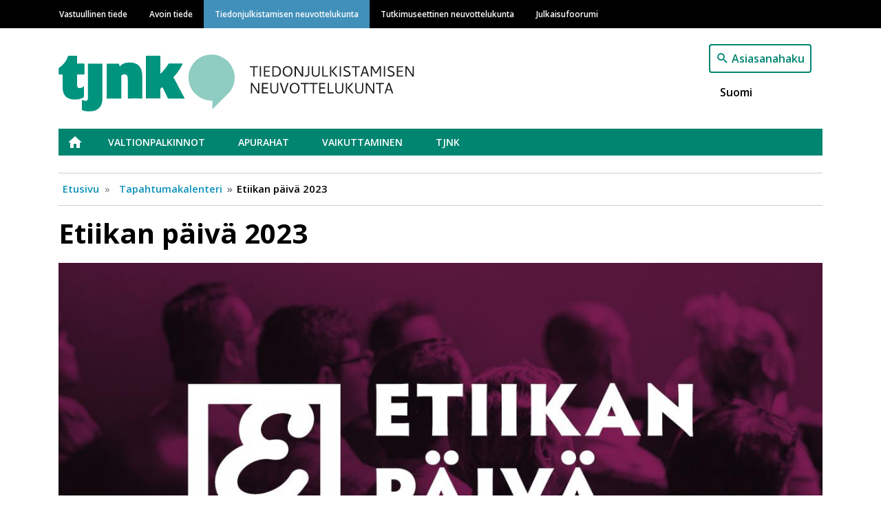

--- FILE ---
content_type: text/html; charset=UTF-8
request_url: https://tjnk.fi/fi/tapahtumat/etiikan-paiva-2023
body_size: 36715
content:
<!DOCTYPE html>
<html lang="fi" dir="ltr" prefix="content: http://purl.org/rss/1.0/modules/content/  dc: http://purl.org/dc/terms/  foaf: http://xmlns.com/foaf/0.1/  og: http://ogp.me/ns#  rdfs: http://www.w3.org/2000/01/rdf-schema#  schema: http://schema.org/  sioc: http://rdfs.org/sioc/ns#  sioct: http://rdfs.org/sioc/types#  skos: http://www.w3.org/2004/02/skos/core#  xsd: http://www.w3.org/2001/XMLSchema# ">
  <head>
    <meta charset="utf-8" />
<noscript><style>form.antibot * :not(.antibot-message) { display: none !important; }</style>
</noscript><link rel="canonical" href="https://tjnk.fi/fi/tapahtumat/etiikan-paiva-2023" />
<meta property="og:site_name" content="Tiedonjulkistamisen neuvottelukunta" />
<meta property="og:type" content="website" />
<meta property="og:url" content="https://tjnk.fi/fi/tapahtumat/etiikan-paiva-2023" />
<meta property="og:title" content="Etiikan päivä 2023" />
<meta property="og:description" content="Vuosittain järjestettävän Etiikan päivän teemana ovat tällä kertaa luonnon- ja ympäristöntutkimuksen alojen eettiset kysymykset. Ilmoittautuminen on päättynyt 8.3. Tiedustelut: tenk@tenk.fi  Julkistamistilaisuus klo 10 - 11 ja iltapäivän seminaari klo 12 - 16 striimataan. Striimin seuraaminen ei vaadi ilmoittautumista. Striimin seuraajilla ei ole mahdollisuutta osallistua keskusteluun. Striimi on katsottavissa viikon ajan. Seuraa livestriimiä YouTubessa klo 10 - 16.  Etiikan päivä 2023: Luonnon- ja ympäristöntutkimuksen etiikkaa OHJELMA Aamupäivän työpajat ja julkistamistilaisuus klo 9 – 11 Luonnonvaraisten eläinten merkintämenetelmät -työpaja, sali 505 (5. kerros) Työpajassa saadaan tietoa eläimillä nykyisin käytettävistä merkintämenetelmistä kalojen, lintujen ja suurempien nisäkkäiden osalta. Eläinten hyvinvointilainsäädännön uudistuessa uudistuu myös näitä säätelevä asetus. Luonnonvaraisten eläinten merkintä hyvinvointilainsäädännön uudistuessa, Tiina Pullola, maa- ja metsätalousministeriö Merkintämenetelmät linnuilla, Petteri Lehikoinen, Luonnontieteellinen keskusmuseo Luomus Merkintämenetelmät suuremmilla nisäkkäillä, Mervi Kunnasranta ja Katja Holmala, Luonnonvarakeskus Merkintämenetelmät kaloilla, Riina Huusko, Luonnonvarakeskus keskustelua Huom! Työpajaan voi osallistua myös etänä. Liity Teams-kokoukseen tästä linkistä. Järjestäjä: Tieteellisiin tai opetustarkoituksiin käytettävien eläinten suojelun neuvottelukunta TOKES. klo 10 – 11 Tarkistuslista luonnon- ja ympäristöntutkimukselle -työpaja, sali 207 (2. kerros)Ideoidaan eettistä tarkistuslistaa luonnon- ja ympäristöntutkimukselle. Vetäjänä asiantuntija Eero Kaila, TENK. Järjestäjä: Tutkimuseettinen neuvottelukunta (TENK) klo 10 – 11 HTK 2023 -ohjeen julkistamistilaisuus, sali 104 (pohjakerros) Julkistetaan Hyvä tieteellinen käytäntö ja sen loukkausepäilyjen käsitteleminen Suomessa. Tutkimuseettisen neuvottelukunnan HTK-ohje 2023. Tervetuloa, puheenjohtaja Riitta Keiski, TENK HTK 2023 -ohjeen julkistaminen, ylijohtaja Atte Jääskeläinen, opetus- ja kulttuuriministeriö HTK-ohjeen päivityksen tavoitteet ja uuden ohjeen esittely, pääsihteeri Sanna-Kaisa Spoof ja erityisasiantuntija Minna Aittasalo, TENK Tutkimusyhteisön kommenttipuheenvuoro, TKI-ylijohtaja Terhi Kilpi, THL Tutkimusyhteisön kommenttipuheenvuoro, johtaja (strateginen tutkimus) Päivi Tikka, Suomen Akatemia keskustelua Tilaisuutta voi seurata myös livestriiminä Tieteiden talon YouTube-kanavalla. Järjestäjä: Tutkimuseettinen neuvottelukunta (TENK) Lounastauko klo 11 – 12 (omakustanteinen) Seminaari Tieteiden talo, sali 104 (pohjakerros) klo 12 Seminaarin avaussanat  Tutkimuseettisen neuvottelukunnan puheenjohtaja, professori Riitta Keiski, Oulun yliopisto klo 12.10 Kuinka paljon luontoon tarvitsee puuttua? Luonnon- ja ympäristöntutkimuksen eettiset kysymykset tutkijan näkökulmasta Geoeettisiä, -esteettisiä, -filosofisia ja sosio-geologisia näkökulmia kaivostoimintaan Erikoisasiantuntija Toni Eerola, Geologian tutkimuskeskus Eettisiä näkökulmia metsäntutkimukseen Tutkimuskoordinaattori Anna Lintunen, Helsingin yliopisto Tuntematon maa - eläintutkimusta sademetsän siimeksessä Professori Ilari Sääksjärvi, Turun yliopisto  Poikkitieteellinen kalastustutkimus: tapaus Tenon lohen suojelu Tutkimusprofessori Juha Hiedanpää, Luonnonvarakeskus  klo 14 Kahvitarjoilu klo 14.30 Kuinka vahinko estetään? Luonnon- ja ympäristöntutkimuksen eettinen ennakkoarviointi  Ei merkittävää haittaa -periaate (DNSH) ja sen soveltaminen Projektipäällikkö Kaj Forsius, Suomen ympäristökeskus Luonnon- ja ympäristöntutkimuksen eettisen ennakkoarvioinnin tarvekartoituksen tulokset Yksikönjohtaja Sirpa Thessler, Luonnonvarakeskus, TENK, ja asiantuntija Eero Kaila, TENK Yhteenveto ja TENKin toimenpiteet Yliopistonlehtori Simo Kyllönen, Helsingin yliopisto, TENK Työpajojen terveiset ja kansallisten eettisten neuvottelukuntien ajankohtaisia uutisia klo 16 Seminaari päättyy Ilmoittautuminen Ilmoittaudu seminaariin tällä verkkolomakkeella. Ilmoittautuminen päättyy viimeistään 8.3. Puhujat Kaj Forsius on koulutukseltaan diplomi-insinööri (TKK 1992) ja toimii Suomen ympäristökeskuksessa projektipäällikkönä. Forsiuksella on pitkä kokemus kansainvälisistä teollisuuden päästöihin ja Itämeren suojeluun liittyvistä asiantuntijatehtävistä. Forsius on johtanut projektia, jossa on kehitetty ohjeistusta Ei merkittävää haittaa -periaatteen (DNSH) soveltamiseen Suomen elpymis- ja palautumissuunnitelman hankkeissa. Juha Hiedanpää, HT, on luonnonvara- ja ympäristöpolitiikan ja -hallinnan tutkimusprofessori Luonnonvarakeskuksessa (Luke). Hän tutkii monimuotoisuus-, ja villieläin- ja maankäyttöpolitikkaa. Hän on Luken luonnontieteellisen eettisen toimikunnan jäsen. Hän on julkaissut muun muassa kirjan Environmental Heresies: A Quest for Reasonable (yhdessä Daniel W. Bromleyn kanssa, Routledge, 2016). Simo Kyllönen, VTT, on etiikan ja yhteiskuntafilosofian tutkija ja ilmastoeetikko. Hän toimii tutkimusetiikan ja avoimen tieteen yliopistonlehtorina Helsingin yliopistossa (HY) ja hänen vastuullaan on tutkimusetiikan opetus kaikille HY:n tohtoriopiskelijoille. Hän on ensimmäistä kauttaan jäsenenä Tutkimuseettisessä neuvottelukunnassa ja varajäsenenä HY:n ihmistieteiden eettisen ennakkoarvioinnin toimikunnassa. Aiemmin hän on ollut Helsingin ja Uudenmaan sairaanhoitopiirin eettisen toimikunnan jäsen.  Anna Lintunen on puiden ekofysiologian dosentti ja tutkimuskoordinaattori Helsingin yliopiston monitieteisessä Ilmakehätieteiden keskuksessa. Hän tutkii puiden rakennetta ja toimintaa, ja erityisesti niiden muutoksia ympäristön muuttuessa. Esityksessään hän heittäytyy pohtimaan metsäntutkimuksen etiikkaa, vaikka myöntää yleensä kirjoittavansa rahoitushakemuksiin, ettei projektiin liity eettisiä kysymyksiä.  Sirpa Thessler toimii Luonnonvarat-yksikön johtajana Luonnonvarakeskuksessa. Hän on TENKin varapuheenjohtaja sekä Luonnonvarakeskuksen luonnontieteellisen eettisen toimikunnan jäsen. Thessler on filosofian tohtori maantieteestä, ja hänen tutkimusalaansa on soveltava kaukokartoitus- ja paikkatietotutkimus. Ilari E. Sääksjärvi on biodiversiteettitutkimuksen professori Turun yliopistossa ja Luontopaneelin varapuheenjohtaja. Hän on tutkinut erityisesti Amazonian luonnon monimuotoisuutta ja löytänyt parinkymmenen vuoden aikana esimerkiksi satoja tieteelle tuntemattomia eläinlajeja. Sääksjärvi johtaa monitieteisiä SA BIODIFORM- ja STN BIODIFUL-konsortioita, joiden tavoitteena on löytää uudenlaisia työkaluja luontokadon pysäyttämiseksi. Järjestäjät Etiikan päivän 2023 järjestävät yhteistyössä: Tutkimuseettinen neuvottelukunta TENK Geenitekniikan lautakunta GTLK Suomen Tiedeakatemiat Valtakunnallinen sosiaali- ja terveysalan eettinen neuvottelukunta ETENE Valtakunnallinen lääketieteellinen tutkimuseettinen toimikunta TUKIJA Tieteellisiin ja opetustarkoituksiin käytettävien eläinten suojelun neuvottelukunta TOKES" />
<meta property="og:image" content="https://tjnk.fi/sites/default/files/2022-09/XX_Etiikan_paiva_Logo.jpg" />
<meta name="Generator" content="Drupal 9 (https://www.drupal.org)" />
<meta name="MobileOptimized" content="width" />
<meta name="HandheldFriendly" content="true" />
<meta name="viewport" content="width=device-width, initial-scale=1, shrink-to-fit=no" />
<meta http-equiv="x-ua-compatible" content="ie=edge" />
<link rel="icon" href="/themes/custom/vastuullinentiede/favicon.ico" type="image/vnd.microsoft.icon" />
<link rel="alternate" hreflang="fi" href="https://tjnk.fi/fi/tapahtumat/etiikan-paiva-2023" />
<link rel="icon" href="/themes/custom/vastuullinentiede/favicons/tjnk_fi/android-chrome-192x192.png" sizes="192x192" />
<link rel="icon" href="/themes/custom/vastuullinentiede/favicons/tjnk_fi/android-chrome-256x256.png" sizes="256x256" />
<link rel="apple-touch-icon" href="/themes/custom/vastuullinentiede/favicons/tjnk_fi/apple-touch-icon-180x180.png" sizes="180x180" />
<link rel="icon" href="/themes/custom/vastuullinentiede/favicons/tjnk_fi/favicon-16x16.png" sizes="16x16" />
<link rel="icon" href="/themes/custom/vastuullinentiede/favicons/tjnk_fi/favicon-32x32.png" sizes="32x32" />
<link rel="manifest" href="/themes/custom/vastuullinentiede/favicons/tjnk_fi/site.webmanifest" />
<link rel="mask-icon" color="#5bbad5" href="/themes/custom/vastuullinentiede/favicons/tjnk_fi/safari-pinned-tab.svg" />
<meta content="#ffffff" name="msapplication-TileColor" />
<meta content="#ffffff" name="theme-color" />
<link rel="shortcut icon" href="/themes/custom/vastuullinentiede/favicons/tjnk_fi/favicon.ico" type="image/vnd.microsoft.icon" />
<script type="text/javascript">
var _paq = window._paq = window._paq || [];
_paq.push(['trackPageView']);
_paq.push(['enableLinkTracking']);
(function() {
var u="https://ma.tsv.fi/";
_paq.push(['setTrackerUrl', u+'matomo.php']);
_paq.push(['setSiteId', '6']);
var d=document, g=d.createElement('script'), s=d.getElementsByTagName('script')[0];
g.async=true; g.src=u+'matomo.js'; s.parentNode.insertBefore(g,s);
// Call disableCookies before calling trackPageView 
_paq.push(['disableCookies']);
_paq.push(['trackPageView']);
})();
</script>

    <title>Etiikan päivä 2023 | Tiedonjulkistamisen neuvottelukunta</title>
    <link rel="stylesheet" media="all" href="/sites/default/files/css/css_PhM6GGvVrluSYD2_JCl33XRwbJKjuid9caco2wmw7fA.css" />
<link rel="stylesheet" media="all" href="/sites/default/files/css/css_joaw5Lsd8wrDys238f5psj9xxhqWeqbzyMFqu_-d9pc.css" />
<link rel="stylesheet" media="print" href="/sites/default/files/css/css_Z5jMg7P_bjcW9iUzujI7oaechMyxQTUqZhHJ_aYSq04.css" />
<link rel="stylesheet" media="all" href="/sites/default/files/css/css_SG_7b83EHAAWlbbAHCe4XVYLyV-y9ZV35NI1GKn7lhk.css" />

    
  </head>
  <body class="tjnk-fi layout-no-sidebars page-node-1417 etiikan-päivä-2023 path-node node--type-event">
    <a href="#main-content" class="visually-hidden focusable skip-link">
      Hyppää pääsisältöön
    </a>
    
      <div class="dialog-off-canvas-main-canvas" data-off-canvas-main-canvas>
    <div id="page-wrapper">
  <div id="page">
    <header id="header" class="header" role="banner" aria-label="Sivuston ylätunniste">
                        <div class="site-top-header col-12 clearfix">
              <section class="row region region-top-header">
    <div class="container">
  <div class="row">
    <nav role="navigation" aria-labelledby="main-menu-label" id="block-system-menu-block-main" class="navbar navbar-dark navbar-expand-lg block block-menu navigation menu--main">
                                
      <h2 class="sr-only" id="main-menu-label">Main navigation</h2>
      

                    
              <a href=#" class="navbar-toggler collapsed" role="button" data-toggle="collapse" data-target="#navbar-site" aria-controls="navbar-site" aria-expanded="false" aria-label="Laajenna">
        Valikko<div class="navbar-toggler-icon"></div>
      </a>
      <div class="navbar-search-button"><a href="/fi/haku"></a></div>
      <div class="navbar-collapse collapse" id="navbar-site">
        <ul class="clearfix nav">
                    <li class="nav-item">
                <a href="https://vastuullinentiede.fi/fi/vastuullinen-tiede" class="nav-link" data-drupal-link-system-path="node/125">Vastuullinen tiede</a>
              </li>
                <li class="nav-item">
                <a href="https://avointiede.fi/fi/avoin-tiede" title="Avoimen tieteen etusivu" class="nav-link" data-drupal-link-system-path="node/126">Avoin tiede</a>
              </li>
                <li class="nav-item">
                <a href="https://tjnk.fi/fi/tiedonjulkistamisen-neuvottelukunta" class="nav-link" data-drupal-link-system-path="node/253">Tiedonjulkistamisen neuvottelukunta</a>
              </li>
                <li class="nav-item">
                <a href="https://tenk.fi/fi/tutkimuseettinen-neuvottelukunta" class="nav-link" data-drupal-link-system-path="node/283">Tutkimuseettinen neuvottelukunta</a>
              </li>
                <li class="nav-item">
                <a href="https://julkaisufoorumi.fi/fi/julkaisufoorumi" class="nav-link" data-drupal-link-system-path="node/562">Julkaisufoorumi</a>
              </li>
        </ul>
          </div>
      


          </nav>
  </div>
</div>

  </section>

          </div>
                <nav class="navbar navbar-expand-xs" id="navbar-main">
                    <div class="container">
                              <div class="branding-wrapper">
              <div class="navbar-brand">
          <a href="/fi" title="Etusivu" rel="home" class="navbar-brand">
                          <img class="site-logo" src="https://tjnk.fi/themes/custom/vastuullinentiede/img/logo-tjnk.svg" alt="Etusivu" class="img-fluid d-inline-block align-top" />
                      </a>
        </div>
                        </div>
  <div class="language-switcher-language-url vati-block-right block block-language block-language-blocklanguage-interface" id="block-language-block-language-interface" role="navigation">
  
    
      <div class="content">
      

<div class="search-button"><a href="/fi/haku">Asiasanahaku</a></div>

  <nav class="links nav links-inline language-switcher-language-url"><span hreflang="fi" data-drupal-link-system-path="node/1417" class="fi nav-link is-active"><a href="/fi/tapahtumat/etiikan-paiva-2023" class="language-link is-active" hreflang="fi" data-drupal-link-system-path="node/1417">Suomi</a></span></nav>

    </div>
  </div>


                                </div>
                  </nav>
                  <div class="site-post-header container clearfix">
              <section class="row region region-post-header">
    <div class="container">
  <div class="row">
    <nav role="navigation" aria-labelledby="tjnk-menu-label" id="block-system-menu-block-tjnk" class="block block-menu navigation menu--tjnk">
                                
      <h2 class="sr-only" id="tjnk-menu-label">Tiedonjulkistamisen neuvottelukunta</h2>
      

                    
              <ul class="clearfix nav">
                    <li class="nav-item">
                <a href="https://tjnk.fi/fi/tiedonjulkistamisen-neuvottelukunta" class="nav-link" data-drupal-link-system-path="node/253">Etusivu</a>
              </li>
                <li class="nav-item menu-item--collapsed">
                <a href="https://tjnk.fi/fi/valtionpalkinnot" class="nav-link" data-drupal-link-system-path="node/339">Valtionpalkinnot</a>
              </li>
                <li class="nav-item menu-item--collapsed">
                <a href="https://tjnk.fi/fi/apurahat" class="nav-link" data-drupal-link-system-path="node/355">Apurahat</a>
              </li>
                <li class="nav-item menu-item--collapsed">
                <a href="https://tjnk.fi/fi/vaikuttaminen" class="nav-link" data-drupal-link-system-path="node/1818">Vaikuttaminen</a>
              </li>
                <li class="nav-item menu-item--collapsed">
                <a href="https://tjnk.fi/fi/tjnk" class="nav-link" data-drupal-link-system-path="node/343">TJNK</a>
              </li>
        </ul>
  


          </nav>
  </div>
</div><div id="block-system-breadcrumb-block" class="block block-system block-system-breadcrumb-block container">
  
    
      <div class="content">
      

  <nav role="navigation" aria-label="breadcrumb">
    <ol class="breadcrumb">
                  <li class="breadcrumb-item">
          <a href="/fi">Etusivu</a>
        </li>
                        <li class="breadcrumb-item">
          <a href="/fi/tapahtumat">Tapahtumakalenteri</a>
        </li>
                        <li class="breadcrumb-item active">
          Etiikan päivä 2023
        </li>
              </ol>
  </nav>

    </div>
  </div>

  </section>

          </div>
                  </header>
    <div id="main-wrapper" class="layout-main-wrapper clearfix">
              <div id="main" class="container">
          <div class="row row-offcanvas row-offcanvas-left clearfix">
              <main class="main-content col order-first" id="content" role="main">
                <section class="section">
                  <a id="main-content" tabindex="-1"></a>
                    <div id="block-page-title-block" class="block block-core block-page-title-block">
  
    
      <div class="content">
      
  <h1 class="title"><span class="field field--name-title field--type-string field--label-hidden">Etiikan päivä 2023</span>
</h1>


    </div>
  </div>


<article role="article" about="/fi/tapahtumat/etiikan-paiva-2023" class="node node--type-event node--promoted node--view-mode-full clearfix">
  <header class="meta">
    
        
  </header>
  <div class="node__content clearfix">
    
            <div class="field field--name-field-main-image field--type-image field--label-hidden field__item">  <img loading="lazy" src="/sites/default/files/styles/article_main_image/public/2022-09/XX_Etiikan_paiva_Logo.jpg?itok=yUmaw8Rg" width="1200" height="600" alt="&quot;&quot;" typeof="foaf:Image" class="image-style-article-main-image" />


</div>
      
  <div class="field field--name-field-start-date field--type-datetime field--label-inline">
    <div class="field__label">Alkaa</div>
              <div class="field__item"><time datetime="2023-03-15T07:00:00Z" class="datetime">15.3.2023  09:00</time>
</div>
          </div>

  <div class="field field--name-field-stop-date field--type-datetime field--label-inline">
    <div class="field__label">Loppuu</div>
              <div class="field__item"><time datetime="2023-03-15T14:00:00Z" class="datetime">15.3.2023  16:00</time>
</div>
          </div>

  <div class="field field--name-field-event-location field--type-entity-reference field--label-inline">
    <div class="field__label">Tapahtumapaikka</div>
          <div class='field__items'>
              <div class="field__item">Helsinki</div>
          <div class="field__item">Tieteiden talo</div>
              </div>
      </div>

            <div class="clearfix text-formatted field field--name-field-event-description field--type-text-long field--label-hidden field__item"><p>Vuosittain järjestettävän Etiikan päivän teemana ovat tällä kertaa <strong>luonnon- ja ympäristöntutkimuksen alojen eettiset kysymykset</strong>.</p>

<p><em>Ilmoittautuminen on päättynyt 8.3. Tiedustelut: tenk@tenk.fi </em></p>

<p>Julkistamistilaisuus klo 10 - 11 ja iltapäivän seminaari klo 12 - 16 striimataan. Striimin seuraaminen ei vaadi ilmoittautumista. Striimin seuraajilla ei ole mahdollisuutta osallistua keskusteluun. Striimi on katsottavissa viikon ajan. <strong><a href="https://youtube.com/live/80UW9Kn1_7Y?feature=share">Seuraa livestriimiä YouTubessa klo 10 - 16</a>. </strong></p>

<h2>Etiikan päivä 2023: Luonnon- ja ympäristöntutkimuksen etiikkaa</h2>

<h2>OHJELMA</h2>

<h3>Aamupäivän työpajat ja julkistamistilaisuus</h3>

<p><strong>klo 9 – 11 Luonnonvaraisten eläinten merkintämenetelmät -työpaja, sali 505 </strong>(5. kerros)<br />
Työpajassa saadaan tietoa eläimillä nykyisin käytettävistä merkintämenetelmistä kalojen, lintujen ja suurempien nisäkkäiden osalta. Eläinten hyvinvointilainsäädännön uudistuessa uudistuu myös näitä säätelevä asetus.</p>

<ul><li><span><span><span>Luonnonvaraisten eläinten merkintä hyvinvointilainsäädännön uudistuessa, <strong>Tiina Pullola</strong>, maa- ja metsätalousministeriö</span></span></span></li>
	<li><span><span><span>Merkintämenetelmät linnuilla, <strong>Petteri Lehikoinen</strong>, </span></span></span>Luonnontieteellinen keskusmuseo <span><span><span>Luomus</span></span></span></li>
	<li><span><span><span>Merkintämenetelmät suuremmilla nisäkkäillä, <strong>Mervi Kunnasranta</strong> ja <strong>Katja Holmala</strong>, Luonnonvarakeskus</span></span></span></li>
	<li><span><span><span>Merkintämenetelmät kaloilla, <strong>Riina Huusko</strong>, Luonnonvarakeskus</span></span></span></li>
	<li><span><span><span>keskustelua</span></span></span></li>
</ul><p><strong>Huom! Työpajaan voi osallistua myös etänä. <a href="https://teams.microsoft.com/l/meetup-join/19%3ameeting_NTlhOTVlZWMtMjNlMC00ZDJmLWIxZDEtZWUxYTcwMjEzYWUy%40thread.v2/0?context=%7b%22Tid%22%3a%227c14dfa4-c0fc-4725-9f04-76a443deb095%22%2c%22Oid%22%3a%22f03574eb-f6d6-4cf1-be57-9868b7db8ca4%22%7d">Liity Teams-kokoukseen tästä linkistä.</a></strong></p>

<p>Järjestäjä: Tieteellisiin tai opetustarkoituksiin käytettävien eläinten suojelun neuvottelukunta TOKES.</p>

<p><strong>klo 10 – 11 Tarkistuslista luonnon- ja ympäristöntutkimukselle -työpaja, sali 207 </strong>(2. kerros)<br /><span><span>Ideoidaan eettistä tarkistuslistaa luonnon- ja ympäristöntutkimukselle</span></span>. Vetäjänä asiantuntija <strong>Eero Kaila</strong>, TENK.</p>

<p>Järjestäjä: Tutkimuseettinen neuvottelukunta (TENK)</p>

<p><strong>klo 10 – 11 HTK 2023 -ohjeen julkistamistilaisuus, sali 104 </strong>(pohjakerros)<br />
Julkistetaan <em>Hyvä tieteellinen käytäntö ja sen loukkausepäilyjen käsitteleminen Suomessa. Tutkimuseettisen neuvottelukunnan HTK-ohje 2023</em>.</p>

<ul><li>Tervetuloa, puheenjohtaja <strong>Riitta Keiski</strong>, TENK</li>
	<li>HTK 2023 -ohjeen julkistaminen, ylijohtaja <strong>Atte Jääskeläinen</strong>, opetus- ja kulttuuriministeriö</li>
	<li>HTK-ohjeen päivityksen tavoitteet ja uuden ohjeen esittely, pääsihteeri <strong>Sanna-Kaisa Spoof</strong> ja erityisasiantuntija <strong>Minna Aittasalo</strong>, TENK</li>
	<li>Tutkimusyhteisön kommenttipuheenvuoro, TKI-ylijohtaja <strong>Terhi Kilpi</strong>, THL</li>
	<li>Tutkimusyhteisön kommenttipuheenvuoro, johtaja (strateginen tutkimus) <strong>Päivi Tikka</strong>, Suomen Akatemia</li>
	<li>keskustelua</li>
</ul><p><strong>Tilaisuutta voi seurata myös <a href="https://youtube.com/live/80UW9Kn1_7Y?feature=share">livestriiminä Tieteiden talon YouTube-kanavalla</a>.</strong></p>

<p>Järjestäjä: Tutkimuseettinen neuvottelukunta (TENK)</p>

<p>Lounastauko klo 11 – 12 (omakustanteinen)</p>

<h3>Seminaari</h3>

<p>Tieteiden talo, sali 104 (pohjakerros)</p>

<p><strong>klo 12 Seminaarin avaussanat </strong><br />
Tutkimuseettisen neuvottelukunnan puheenjohtaja, professori <strong>Riitta Keiski</strong>, Oulun yliopisto</p>

<p><strong>klo 12.10 Kuinka paljon luontoon tarvitsee puuttua? Luonnon- ja ympäristöntutkimuksen eettiset kysymykset tutkijan näkökulmasta</strong></p>

<p>Geoeettisiä, -esteettisiä, -filosofisia ja sosio-geologisia näkökulmia kaivostoimintaan<br />
Erikoisasiantuntija <strong>Toni Eerola</strong>, Geologian tutkimuskeskus</p>

<p>Eettisiä näkökulmia metsäntutkimukseen<br />
Tutkimuskoordinaattori <strong>Anna Lintunen</strong>, Helsingin yliopisto</p>

<p>Tuntematon maa - eläintutkimusta sademetsän siimeksessä<br />
Professori <strong>Ilari Sääksjärvi</strong>, Turun yliopisto </p>

<p>Poikkitieteellinen kalastustutkimus: tapaus Tenon lohen suojelu<br />
Tutkimusprofessori <strong>Juha Hiedanpää</strong>, Luonnonvarakeskus </p>

<p><strong>klo 14 Kahvitarjoilu</strong></p>

<p><strong>klo 14.30 Kuinka vahinko estetään? Luonnon- ja ympäristöntutkimuksen eettinen ennakkoarviointi </strong></p>

<p>Ei merkittävää haittaa -periaate (DNSH) ja sen soveltaminen<br />
Projektipäällikkö <strong>Kaj Forsius</strong>, Suomen ympäristökeskus</p>

<p>Luonnon- ja ympäristöntutkimuksen eettisen ennakkoarvioinnin tarvekartoituksen tulokset<br />
Yksikönjohtaja <strong>Sirpa Thessler</strong>, Luonnonvarakeskus, TENK, ja asiantuntija <strong>Eero Kaila</strong>, TENK</p>

<p>Yhteenveto ja TENKin toimenpiteet<br />
Yliopistonlehtori <strong>Simo Kyllönen</strong>, Helsingin yliopisto, TENK</p>

<p>Työpajojen terveiset ja kansallisten eettisten neuvottelukuntien ajankohtaisia uutisia</p>

<p><strong>klo 16 Seminaari päättyy</strong></p>

<h2>Ilmoittautuminen</h2>

<p>Ilmoittaudu seminaariin <a href="https://tsv.gruppo.fi/online-applications/index.php/788656/lang-fi">tällä verkkolomakkeella</a>. Ilmoittautuminen päättyy viimeistään 8.3.</p>

<h2>Puhujat</h2>

<p><strong>Kaj Forsius</strong> on koulutukseltaan diplomi-insinööri (TKK 1992) ja toimii Suomen ympäristökeskuksessa projektipäällikkönä. Forsiuksella on pitkä kokemus kansainvälisistä teollisuuden päästöihin ja Itämeren suojeluun liittyvistä asiantuntijatehtävistä. Forsius on johtanut projektia, jossa on kehitetty ohjeistusta Ei merkittävää haittaa -periaatteen (DNSH) soveltamiseen Suomen elpymis- ja palautumissuunnitelman hankkeissa.</p>

<p><strong>Juha Hiedanpää</strong>, HT, on luonnonvara- ja ympäristöpolitiikan ja -hallinnan tutkimusprofessori Luonnonvarakeskuksessa (Luke). Hän tutkii monimuotoisuus-, ja villieläin- ja maankäyttöpolitikkaa. Hän on Luken luonnontieteellisen eettisen toimikunnan jäsen. Hän on julkaissut muun muassa kirjan Environmental Heresies: A Quest for Reasonable (yhdessä Daniel W. Bromleyn kanssa, Routledge, 2016).</p>

<p><strong>Simo Kyllönen</strong>, VTT, on etiikan ja yhteiskuntafilosofian tutkija ja ilmastoeetikko. Hän toimii tutkimusetiikan ja avoimen tieteen yliopistonlehtorina Helsingin yliopistossa (HY) ja hänen vastuullaan on tutkimusetiikan opetus kaikille HY:n tohtoriopiskelijoille. Hän on ensimmäistä kauttaan jäsenenä Tutkimuseettisessä neuvottelukunnassa ja varajäsenenä HY:n ihmistieteiden eettisen ennakkoarvioinnin toimikunnassa. Aiemmin hän on ollut Helsingin ja Uudenmaan sairaanhoitopiirin eettisen toimikunnan jäsen. </p>

<p><strong>Anna Lintunen</strong> on puiden ekofysiologian dosentti ja tutkimuskoordinaattori Helsingin yliopiston monitieteisessä Ilmakehätieteiden keskuksessa. Hän tutkii puiden rakennetta ja toimintaa, ja erityisesti niiden muutoksia ympäristön muuttuessa. Esityksessään hän heittäytyy pohtimaan metsäntutkimuksen etiikkaa, vaikka myöntää yleensä kirjoittavansa rahoitushakemuksiin, ettei projektiin liity eettisiä kysymyksiä. </p>

<p><strong>Sirpa Thessler</strong> toimii Luonnonvarat-yksikön johtajana Luonnonvarakeskuksessa. Hän on TENKin varapuheenjohtaja sekä Luonnonvarakeskuksen luonnontieteellisen eettisen toimikunnan jäsen. Thessler on filosofian tohtori maantieteestä, ja hänen tutkimusalaansa on soveltava kaukokartoitus- ja paikkatietotutkimus.</p>

<p><strong>Ilari E. Sääksjärvi</strong> on biodiversiteettitutkimuksen professori Turun yliopistossa ja Luontopaneelin varapuheenjohtaja. Hän on tutkinut erityisesti Amazonian luonnon monimuotoisuutta ja löytänyt parinkymmenen vuoden aikana esimerkiksi satoja tieteelle tuntemattomia eläinlajeja. Sääksjärvi johtaa monitieteisiä SA BIODIFORM- ja STN BIODIFUL-konsortioita, joiden tavoitteena on löytää uudenlaisia työkaluja luontokadon pysäyttämiseksi.</p>

<h2>Järjestäjät</h2>

<p>Etiikan päivän 2023 järjestävät yhteistyössä:</p>

<ul><li>Tutkimuseettinen neuvottelukunta TENK</li>
	<li>Geenitekniikan lautakunta GTLK</li>
	<li>Suomen Tiedeakatemiat</li>
	<li>Valtakunnallinen sosiaali- ja terveysalan eettinen neuvottelukunta ETENE</li>
	<li>Valtakunnallinen lääketieteellinen tutkimuseettinen toimikunta TUKIJA</li>
	<li>Tieteellisiin ja opetustarkoituksiin käytettävien eläinten suojelun neuvottelukunta TOKES</li>
</ul></div>
      
  <div class="field field--name-field-event-online field--type-entity-reference field--label-inline">
    <div class="field__label">Osallistuminen</div>
          <div class='field__items'>
              <div class="field__item">Paikan päällä</div>
              </div>
      </div>

  <div class="field field--name-field-tags field--type-entity-reference field--label-inline">
    <div class="field__label">Tapahtuman teemat</div>
          <div class='field__items'>
              <div class="field__item"><a href="/fi/asiasana/tutkimusetiikka" hreflang="fi">Tutkimusetiikka</a></div>
          <div class="field__item"><a href="/fi/asiasana/eettinen-ennakkoarviointi" hreflang="fi">Eettinen ennakkoarviointi</a></div>
              </div>
      </div>

  <div class="field field--name-field-event-organizer field--type-entity-reference field--label-inline">
    <div class="field__label">Tapahtuman järjestäjä</div>
          <div class='field__items'>
              <div class="field__item">Tutkimuseettinen neuvottelukunta (TENK)</div>
              </div>
      </div>

  </div>
</article>
<div id="block-social-sharing-block" class="block block-social-media block-social-sharing-block">
  
    
      <div class="content">
      

<div class="social-media-sharing">
  <ul class="">
                    <li>
        <a    target="_blank"   class="facebook-share share"   href="http://www.facebook.com/share.php?u=https://tjnk.fi/fi/tapahtumat/etiikan-paiva-2023&amp;title=Etiikan päivä 2023"
          title="Jaa palvelussa Facebook">
                      <img alt="Jaa palvelussa Facebook" src="https://tjnk.fi/modules/contrib/social_media/icons/facebook_share.svg">
                  </a>

      </li>
                <li>
        <a    target="_blank"   class="linkedin share"   href="http://www.linkedin.com/shareArticle?mini=true&amp;url=https://tjnk.fi/fi/tapahtumat/etiikan-paiva-2023&amp;title=Etiikan päivä 2023&amp;source=https://tjnk.fi/fi/tapahtumat/etiikan-paiva-2023"
          title="Jaa palvelussa Linkedin">
                      <img alt="Jaa palvelussa Linkedin" src="https://tjnk.fi/modules/contrib/social_media/icons/linkedin.svg">
                  </a>

      </li>
                <li>
        <a    target="_blank"   class="twitter share"   href="https://twitter.com/intent/tweet?url=https://tjnk.fi/fi/tapahtumat/etiikan-paiva-2023&amp;status=Etiikan päivä 2023+https://tjnk.fi/fi/tapahtumat/etiikan-paiva-2023"
          title="Jaa palvelussa Twitter">
                      <img alt="Jaa palvelussa Twitter" src="https://tjnk.fi/modules/contrib/social_media/icons/twitter.svg">
                  </a>

      </li>
                <li>
        <a      class="email share"   href="mailto:?subject=Etiikan päivä 2023&amp;body=Check out this site https://tjnk.fi/fi/tapahtumat/etiikan-paiva-2023"
          title="Sähköpostiosoite">
                      <img alt="Sähköpostiosoite" src="https://tjnk.fi/modules/contrib/social_media/icons/email.svg">
                  </a>

      </li>
      </ul>
</div>


    </div>
  </div>


                </section>
              </main>
                                  </div>
        </div>
          </div>
    <footer class="site-footer">
              <div class="container">
          <div class="row">
                          <div class="site-footer-left col-12 col-lg-6 clearfix">
                  <section class="row region region-footer-left">
    <div class="views-element-container block block-views block-views-blockfrontpage-footer-block-1" id="block-views-block-frontpage-footer-block-1">
  
    
      <div class="content">
      <div class="col-auto"><div class="view view-frontpage-footer view-id-frontpage_footer view-display-id-block_1 js-view-dom-id-c97e1fc63663b20f90876168fbc21eaed3b08c0c858a9825b7819040112a3a85">
  
    
      
      <div class="view-content row">
          <div class="container views-row">
    <div class="views-field views-field-field-footer-left"><div class="field-content"><p><strong>Tiedonjulkistamisen neuvottelukunta (TJNK)</strong></p>

<p>Kirkkokatu 6<br />
00170 Helsinki</p>

<p>info(at)tjnk.fi</p>

<p><u><a href="/tjnk/yhteystiedot">Yhteystiedot</a></u></p>

<p><u><a href="/tiedotuslista">Liity tiedotuslistalle</a></u></p>

<p><a href="/esteellisyys"><u>Esteellisyyssäännöt</u></a></p>

<p><u><a href="/sivuston-materiaalin-lisensointi">Lisensointi</a></u></p>

<p><u><a href="/tietosuoja-0">Tietosuoja</a></u></p>

<p><u><a href="/saavutettavuus">Saavutettavuus</a></u></p>

<p><u><a href="/palautelomake">Palautelomake</a></u></p></div></div>
  </div>

    </div>
  
          </div>
</div>

    </div>
  </div>

  </section>

              </div>
                                      <div class="site-footer-middle col-12 col-md-6 col-lg-3 clearfix">
                  <section class="row region region-footer-middle">
    <div class="views-element-container block block-views block-views-blockfrontpage-footer-block-2" id="block-views-block-frontpage-footer-block-2">
  
    
      <div class="content">
      <div class="col-auto"><div class="view view-frontpage-footer view-id-frontpage_footer view-display-id-block_2 js-view-dom-id-9df12a698144b26fe7d26b491b4c06137eb2985745207df0e2fd6d70f6fa4aa3">
  
    
      
      <div class="view-content row">
          <div class="container views-row">
    <div class="views-field views-field-field-footer-middle"><div class="field-content"><p><a href="http://www.facebook.com/tiedonjulk" title="Tiedonjulkistamisen neuvottelukunta Facebookissa"><img alt="Facebook-logo" data-entity-type="file" data-entity-uuid="16152746-18b1-4985-8185-c4e9a7e51510" height="57" src="/sites/default/files/inline-images/f_logo_RGB-White_72.png" width="57" loading="lazy" /></a></p>

<p><a href="http://www.twitter.com/tiedonjulk" title="Tiedonjulkistamisen neuvottelukunta Twitterissä"><img alt="Twitter-logo" data-entity-type="file" data-entity-uuid="c683cb36-1390-4ab8-b0fb-b6c14f01adf5" height="55" src="/sites/default/files/inline-images/Twitter_Social_Icon_Circle_White.png" width="55" loading="lazy" /></a></p>

<p><a href="https://www.linkedin.com/company/tiedonjulkistamisen-neuvottelukunta" title="Tiedonjulkistamisen neuvottelukunta LinkedIn."><img alt="LinkedIn logo." data-entity-type="file" data-entity-uuid="613bc78c-1e34-4ff9-850c-f90adaac9013" height="55" src="/sites/default/files/inline-images/InBug-White_0.png" width="55" loading="lazy" /></a></p></div></div>
  </div>

    </div>
  
          </div>
</div>

    </div>
  </div>

  </section>

              </div>
                                      <div class="site-footer-right col-12 col-md-6 col-lg-3 clearfix">
                  <section class="row region region-footer-right">
    <div class="views-element-container block block-views block-views-blockfrontpage-footer-block-3" id="block-views-block-frontpage-footer-block-3">
  
    
      <div class="content">
      <div class="col-auto"><div class="view view-frontpage-footer view-id-frontpage_footer view-display-id-block_3 js-view-dom-id-1037d17cba1c349f14c69e6747a2a588d2d8429287df3818f4b8354f645c84c0">
  
    
      
      <div class="view-content row">
          <div class="container views-row">
    <div class="views-field views-field-field-footer-right"><div class="field-content"><p> </p>

<p> </p></div></div>
  </div>

    </div>
  
          </div>
</div>

    </div>
  </div>

  </section>

              </div>
                                  </div>
        </div>
          </footer>
  </div>
</div>

  </div>

    
    <script type="application/json" data-drupal-selector="drupal-settings-json">{"path":{"baseUrl":"\/","scriptPath":null,"pathPrefix":"fi\/","currentPath":"node\/1417","currentPathIsAdmin":false,"isFront":false,"currentLanguage":"fi"},"pluralDelimiter":"\u0003","suppressDeprecationErrors":true,"fitvids":{"selectors":".node","custom_vendors":"","ignore_selectors":""},"user":{"uid":0,"permissionsHash":"609d5d1dbaf668165cd8e33edd56bc5b550d28f6d0dacf3c37209419fbf04a07"}}</script>
<script src="/sites/default/files/js/js_mY0_HDSvG5f5kQum6ALUO-mezNMcwO2naRQ5r3DhmiM.js"></script>

  </body>
</html>


--- FILE ---
content_type: text/css
request_url: https://tjnk.fi/sites/default/files/css/css_joaw5Lsd8wrDys238f5psj9xxhqWeqbzyMFqu_-d9pc.css
body_size: 4142
content:
.password-strength__meter{margin-top:0.5em;background-color:#ebeae4;}.password-strength__indicator{background-color:#77b259;-webkit-transition:width 0.5s ease-out;transition:width 0.5s ease-out;}.password-strength__indicator.is-weak{background-color:#e62600;}.password-strength__indicator.is-fair{background-color:#e09600;}.password-strength__indicator.is-good{background-color:#0074bd;}.password-strength__indicator.is-strong{background-color:#77b259;}.password-confirm,.password-field,.password-strength,.password-confirm-match{width:55%;}.password-suggestions{padding:0.2em 0.5em;margin:0.7em 0;max-width:34.7em;border:1px solid #b4b4b4;}.password-suggestions ul{margin-bottom:0;}.confirm-parent,.password-parent{clear:left;margin:0;max-width:33em;overflow:hidden;}[dir="rtl"] .confirm-parent,[dir="rtl"] .password-parent{clear:right;}.password-confirm .ok{color:#325e1c;font-weight:bold;}.password-confirm .error{color:#a51b00;font-weight:bold;}.page-user-login main .region-content,.page-user-password main .region-content{max-width:400px;background:white;padding:15px 25px;margin:0 auto;border-radius:5px;}
.progress__track{border-color:#b3b3b3;border-radius:10em;background-color:#f2f1eb;background-image:-webkit-linear-gradient(#e7e7df,#f0f0f0);background-image:linear-gradient(#e7e7df,#f0f0f0);box-shadow:inset 0 1px 3px hsla(0,0%,0%,0.16);}.progress__bar{border:1px #07629a solid;background:#057ec9;background-image:-webkit-linear-gradient(top,rgba(0,0,0,0),rgba(0,0,0,0.15)),-webkit-linear-gradient(left top,#0094f0 0%,#0094f0 25%,#007ecc 25%,#007ecc 50%,#0094f0 50%,#0094f0 75%,#0094f0 100%);background-image:linear-gradient(to bottom,rgba(0,0,0,0),rgba(0,0,0,0.15)),linear-gradient(to right bottom,#0094f0 0%,#0094f0 25%,#007ecc 25%,#007ecc 50%,#0094f0 50%,#0094f0 75%,#0094f0 100%);background-size:40px 40px;margin-top:-1px;margin-left:-1px;padding:0 1px;height:16px;border-radius:10em;-webkit-animation:animate-stripes 3s linear infinite;-moz-animation:animate-stripes 3s linear infinite;-webkit-transition:width 0.5s ease-out;transition:width 0.5s ease-out;}[dir="rtl"] .progress__bar{margin-left:0;margin-right:-1px;animation-direction:reverse;-webkit-animation-direction:reverse;-moz-animation-direction:reverse;}@media screen and (prefers-reduced-motion:reduce){.progress__bar{-webkit-animation:none;-moz-animation:none;-webkit-transition:none;transition:none;}}@-webkit-keyframes animate-stripes{0%{background-position:0 0,0 0;}100%{background-position:0 0,-80px 0;}}@-ms-keyframes animate-stripes{0%{background-position:0 0,0 0;}100%{background-position:0 0,-80px 0;}}@keyframes animate-stripes{0%{background-position:0 0,0 0;}100%{background-position:0 0,-80px 0;}}
.affix{position:fixed;width:100%;top:0;z-index:1035;left:0;}
.book-navigation .menu{border-top:1px solid #d6d6d6;}.book-navigation .book-pager{border-bottom:1px solid #d6d6d6;border-top:1px solid #d6d6d6;margin:0;}
#content .comment-wrapper h2{margin-bottom:1em;}#content .comment-wrapper h2.comment-form__title{margin-bottom:1em;}.field-node--comment{font-size:0.934em;}.comment{margin-bottom:19px;vertical-align:top;display:table;}[dir="rtl"] .comment{direction:rtl;}.comment__meta{padding:0 30px 0 0;font-size:1.071em;}[dir="rtl"] .comment__meta{padding:0 0 0 30px;}.comment__attribution img{border:1px solid #d3d7d9;}.comment .field--name-user-picture img{margin:0;}.comment__author .username{white-space:nowrap;}.comment__author{margin:4px 0;line-height:1.2;}.comment__time,.comment__permalink{margin-bottom:4px;color:#68696b;font-size:0.733em;line-height:1.2;padding:0 0.5em 0 0;}[dir="rtl"] .comment__time,.comment__permalink{padding:0 0 0 0.5em;}.comment__permalink{font-size:0.733em;line-height:1.2;}.comment__content:before{content:'';position:absolute;right:100%;top:20px;border-top:20px solid transparent;border-right:20px solid #d3d7d9;border-bottom:20px solid transparent;}[dir="rtl"] .comment__content:before{right:auto;left:100%;border-right:none;border-left:20px solid #d3d7d9;}.comment__content:after{content:'';position:absolute;right:100%;top:20px;border-top:20px solid transparent;border-right:20px solid #fff;border-bottom:20px solid transparent;margin-right:-1px;}[dir="rtl"] .comment__content:after{right:auto;left:100%;border-right:none;border-left:20px solid #fff;margin-right:0;margin-left:-1px;}.comment__content h3{margin-top:0.94em;margin-bottom:0.45em;font-size:1.171em;}.comment__content nav{padding-top:1px;}.indented{margin-left:40px;}[dir="rtl"] .indented{margin-right:40px;margin-left:0;}.comment .links{padding:0 0 0.25em 0;}.comment .links-inline span{padding:0 0.5em 0 0;font-size:1.08em;}[dir="rtl"] .comment .links-inline span{padding:0 0 0 0.5em;}.comment--unpublished{margin-right:5px;padding:5px 2px 5px 5px;background:#fff4f4;}[dir="rtl"] .comment--unpublished{margin-left:5px;margin-right:0;padding:5px 5px 5px 2px;}.unpublished .comment-text .comment-arrow{border-left:1px solid #fff4f4;border-right:1px solid #fff4f4;}.unpublished{padding:20px 15px 0;}.comment-footer{display:table-row;}.comment--unpublished .comment__text:after,.node--unpublished .comment__text:after{border-right-color:#fff4f4;}[dir="rtl"] .comment--unpublished .comment__content:after,[dir="rtl"] .node--unpublished .comment__content:after{border-left-color:#fff4f4;}
.contextual-links a{border-bottom:none;text-shadow:0 0 0;}
.feed-icon{border-bottom:none;display:inline-block;padding:15px 0 0 0;}
#navbar-top.navbar-dark .nav-link:hover,#navbar-top.navbar-dark .nav-link:focus{color:rgba(255,255,255,0.75);}#navbar-top.navbar-dark .nav-link{color:rgba(255,255,255,0.5);}#navbar-top.navbar-light .nav-link:hover,#navbar-top.navbar-light .nav-link:focus{color:rgba(0,0,0,0.7);}#navbar-top.navbar-light .nav-link{color:rgba(0,0,0,0.5);}.navbar-brand .site-logo{margin-right:1rem;}@media (max-width:33.9em){.navbar-toggleable-xs .navbar-nav .nav-item+.nav-item,.navbar-toggleable-xs.collapse.in .navbar-nav .nav-item{margin-left:0;float:none;}}@media (max-width:47.9em){.navbar-toggleable-sm .navbar-nav .nav-item+.nav-item,.navbar-toggleable-xs.collapse.in .navbar-nav .nav-item{margin-left:0;float:none;}}
.block-help{border:1px solid #d3d7d9;padding:0 1.5em;margin-bottom:30px;}
.icon-help{background:url(/themes/contrib/bootstrap_barrio/images/help.png) 0 50% no-repeat;padding:1px 0 1px 20px;}[dir="rtl"] .icon-help{background-position:100% 50%;padding:1px 20px 1px 0;}.feed-icon{background:url(/themes/contrib/bootstrap_barrio/images/feed.svg) no-repeat;overflow:hidden;text-indent:-9999px;display:block;width:16px;height:16px;}
.image-button.is-disabled:hover,.image-button.is-disabled:active,.image-button.is-disabled:focus,.image-button.is-disabled{background:transparent;opacity:0.5;cursor:default;}
.item-list ul{list-style:none;margin:0 0 0.25em 0;padding:0;}[dir="rtl"] .item-list ul{padding:0;}.item-list ul li{margin:0;padding:0.2em 0.5em 0 0;}[dir="rtl"] .item-list ul li{margin:0;padding:0.2em 0 0 0.5em;}.item-list .item-list__comma-list,.item-list .item-list__comma-list li,[dir="rtl"] .item-list .item-list__comma-list,[dir="rtl"] .item-list .item-list__comma-list li{padding:0;}
.list-group__link{border-top:1px solid #ccc;padding:7px 0 0;}.list-group__description{margin:0 0 10px;}
.node-preview-container{background:#d1e8f5;background-image:-webkit-linear-gradient(top,#d1e8f5,#d3e8f4);background-image:linear-gradient(to bottom,#d1e8f5,#d3e8f4);font-family:Arial,sans-serif;box-shadow:0 1px 3px 1px rgba(0,0,0,0.3333);position:fixed;z-index:499;width:100%;padding:10px;}.node-preview-backlink{background-color:#419ff1;background:url(/core/misc/icons/000000/chevron-left.svg) left no-repeat,-webkit-linear-gradient(top,#419ff1,#1076d5);background:url(/core/misc/icons/000000/chevron-left.svg) left no-repeat,linear-gradient(to bottom,#419ff1,#1076d5);border:1px solid #0048c8;border-radius:.4em;box-shadow:inset 0 1px 0 rgba(255,255,255,.4);color:#fff;font-size:0.9em;line-height:normal;margin:0;padding:4px 1em 4px 0.6em;text-shadow:1px 1px 0 rgba(0,0,0,0.5);}[dir="rtl"] .node-preview-backlink{background:url(/core/misc/icons/000000/chevron-right.svg) right no-repeat,-webkit-linear-gradient(top,#419ff1,#1076d5);background:url(/core/misc/icons/000000/chevron-right.svg) right no-repeat,linear-gradient(to bottom,#419ff1,#1076d5);padding:4px 0.6em 4px 1em;float:right;}.node-preview-backlink:focus,.node-preview-backlink:hover{background-color:#419cf1;background:url(/core/misc/icons/000000/chevron-left.svg) left no-repeat,-webkit-linear-gradient(top,#59abf3,#2a90ef);background:url(/core/misc/icons/000000/chevron-left.svg) left no-repeat,linear-gradient(to bottom,#59abf3,#2a90ef);border:1px solid #0048c8;text-decoration:none;color:#fff;}[dir="rtl"] .node-preview-backlink:focus,[dir="rtl"] .node-preview-backlink:hover{background:url(/core/misc/icons/000000/chevron-right.svg) right no-repeat,-webkit-linear-gradient(top,#59abf3,#2a90ef);background:url(/core/misc/icons/000000/chevron-right.svg) right no-repeat,linear-gradient(to bottom,#59abf3,#2a90ef);}.node-preview-backlink:active{background-color:#0e69be;background:url(/core/misc/icons/000000/chevron-left.svg) left no-repeat,-webkit-linear-gradient(top,#0e69be,#2a93ef);background:url(/core/misc/icons/000000/chevron-left.svg) left no-repeat,linear-gradient(to bottom,#0e69be,#2a93ef);border:1px solid #0048c8;box-shadow:inset 0 1px 2px rgba(0,0,0,.25);}[dir="rtl"] .node-preview-backlink:active{background:url(/core/misc/icons/000000/chevron-right.svg) right no-repeat,-webkit-linear-gradient(top,#0e69be,#2a93ef);background:url(/core/misc/icons/000000/chevron-right.svg) right no-repeat,linear-gradient(to bottom,#0e69be,#2a93ef);}.node-preview-backlink::before{content:'';width:10px;display:inline-block;}

input[type="search"]{box-sizing:border-box;}header #search-block-form{padding:5px 15px;flex-flow:row wrap;}#search-block-form{display:flex;}
.shortcut-wrapper{margin:2.2em 0 1.1em 0;}.shortcut-wrapper .page-title{float:left;margin:0;}[dir="rtl"] .shortcut-wrapper .page-title{float:right;}.shortcut-action{border-bottom:none;margin-left:0.5em;padding-top:0.35em;}[dir="rtl"] .shortcut-action{margin-left:0;margin-right:0.5em;}.shortcut-action:hover,.shortcut-action:active,.shortcut-action:focus{border-bottom:none;}
.sidebar .block{border-style:solid;border-width:1px;padding:15px 15px;margin:0 0 20px;}.sidebar h2{margin:0 0 0.5em;border-bottom:1px solid #d6d6d6;padding-bottom:5px;text-shadow:0 1px 0 #fff;font-size:1.071em;line-height:1.2;}.sidebar .block .content{font-size:0.914em;line-height:1.4;}.sidebar tbody{border:none;}.sidebar tr.even,.sidebar tr.odd{background:none;border-bottom:1px solid #d6d6d6;}.sidebar nav ul.nav{margin:0 -1rem;}
.skip-link{left:50%;-webkit-transform:translateX(-50%);-ms-transform:translateX(-50%);transform:translateX(-50%);z-index:50;background:#444;background:rgba(0,0,0,0.6);font-size:0.94em;line-height:1.7em;padding:1px 10px 2px;border-radius:0 0 10px 10px;border-bottom-width:0;outline:0;}.skip-link.visually-hidden.focusable:focus{position:absolute !important;color:#fff;}
table{border:0;border-spacing:0;font-size:0.857em;margin:10px 0;width:100%;}table table{font-size:1em;}tr{border-bottom:1px solid #ccc;padding:0.1em 0.6em;background:#efefef;background:rgba(0,0,0,0.063);}thead > tr{border-bottom:1px solid #000;}tr.odd{background:#e4e4e4;background:rgba(0,0,0,0.105);}table tr th{background:#757575;background:rgba(0,0,0,0.51);border-bottom-style:none;}table tr th,table tr th a,table tr th a:hover,table tr th a:focus{color:#fff;font-weight:bold;}table tbody tr th{vertical-align:top;}tr td,tr th{padding:4px 9px;border:1px solid #fff;text-align:left;}[dir="rtl"] tr td,[dir="rtl"] tr th{text-align:right;}@media screen and (max-width:37.5em){th.priority-low,td.priority-low,th.priority-medium,td.priority-medium{display:none;}}@media screen and (max-width:60em){th.priority-low,td.priority-low{display:none;}}
tr.drag{background-color:#fffff0;}tr.drag-previous{background-color:#ffd;}body div.tabledrag-changed-warning{margin-bottom:0.5em;}
tr.selected td{background:#ffc;}td.checkbox,th.checkbox{text-align:center;}[dir="rtl"] td.checkbox,[dir="rtl"] th.checkbox{text-align:center;}
.tablesort{width:14px;height:14px;vertical-align:top;margin:1px 0 0 5px;}.tablesort--asc{background-image:url(/core/misc/icons/ffffff/twistie-down.svg);}.tablesort--desc{background-image:url(/core/misc/icons/ffffff/twistie-up.svg);}
#page .ui-widget{font-family:"Helvetica Neue",Helvetica,Arial,sans-serif;}
nav.tabs{margin-bottom:20px;}
.vertical-tabs{margin:0;border:1px solid #ccc;display:flex;flex-direction:row;font-size:0.875rem;}[dir="rtl"] .vertical-tabs{flex-direction:row-reverse;margin-left:0;margin-right:0;}.vertical-tabs__menu{display:flex;flex-direction:column;flex-wrap:nowrap;width:15em;margin:0;padding:0;border-top:1px solid #ccc;list-style:none;}[dir="rtl"] .vertical-tabs__menu{margin-left:0;margin-right:-15em;}.vertical-tabs__pane{margin:0;border:0;}.vertical-tabs__pane>summary{display:none;}.vertical-tabs__menu-item{border:1px solid #ccc;border-top:0;background:#eee;}.vertical-tabs__menu-item a{display:block;padding:0.5em 0.6em;text-decoration:none;}.vertical-tabs__menu-item a:focus .vertical-tabs__menu-item-title,.vertical-tabs__menu-item a:active .vertical-tabs__menu-item-title,.vertical-tabs__menu-item a:hover .vertical-tabs__menu-item-title{text-decoration:underline;}.vertical-tabs__menu-item a:hover{outline:1px dotted;}.vertical-tabs__menu-item.is-selected{border-right-width:0;background-color:#fff;}[dir="rtl"] .vertical-tabs__menu-item.is-selected{border-left-width:0;border-right-width:1px;}.vertical-tabs__menu-item.is-selected .vertical-tabs__menu-item-title{color:#000;}.vertical-tabs__menu-item-summary{display:block;margin-bottom:0;line-height:normal;}
.views-displays .tabs .open > a{border-radius:7px 7px 0 0;}.views-displays .tabs .open > a:hover,.views-displays .tabs .open > a:focus{color:#0071B3;}.views-displays .secondary .form-submit{font-size:0.846em;}.views-displays .tabs .action-list{padding:0;}.views-filterable-options .filterable-option:nth-of-type(even) .form-type-checkbox{background-color:#F9F9F9;}.views-ui-display-tab-actions .dropbutton .form-submit{color:#0071B3;}.views-ui-display-tab-actions .dropbutton .form-submit:hover,.views-ui-display-tab-actions .dropbutton .form-submit:focus{color:#018FE2;}
.ui-widget-overlay{background:#000;opacity:0.7;}.ui-dialog{font-family:"Helvetica Neue",Helvetica,Arial,sans-serif;border-radius:0;}.ui-dialog input,.ui-dialog select,.ui-dialog textarea{font-size:0.9em;}.ui-dialog .button{background-color:#fff;background-image:-webkit-linear-gradient(top,#f3f3f3,#e8e8e8);background-image:linear-gradient(to bottom,#f3f3f3,#e8e8e8);border:1px solid #e4e4e4;border-bottom-color:#b4b4b4;border-left-color:#d2d2d2;border-right-color:#d2d2d2;color:#3a3a3a;cursor:pointer;font-size:0.929em;font-weight:normal;text-align:center;padding:0.250em 1.063em;border-radius:1em;}
.vastuullinentiede-fi{}.avointiede-fi{}.tenk-fi{}.tenk-fi .block-views-blocktenk-tapauspankki-block-1{border:0px solid red;}.tenk-fi .block-views-blocktenk-tapauspankki-block-1 .form-item-field-tp-aihe-target-id,.tenk-fi .block-views-blocktenk-tapauspankki-block-1 .form-item-field-tt-organisaatio-target-id,.tenk-fi .block-views-blocktenk-tapauspankki-block-1 .form-item-field-tp-tt-tieteenala-target-id,.tenk-fi .block-views-blocktenk-tapauspankki-block-1 .form-item-field-tp-tt-vuosi-target-id,.tenk-fi .block-views-blocktenk-tapauspankki-block-1 .form-item-field-tp-lausunto-value{border:0px solid red;width:100%;float:left;}.tenk-fi .block-views-blocktenk-tapauspankki-block-1 .form-item-field-tp-aihe-target-id label,.tenk-fi .block-views-blocktenk-tapauspankki-block-1 .form-item-field-tt-organisaatio-target-id label,.tenk-fi .block-views-blocktenk-tapauspankki-block-1 .form-item-field-tp-tt-tieteenala-target-id label,.tenk-fi .block-views-blocktenk-tapauspankki-block-1 .form-item-field-tp-tt-vuosi-target-id label,.tenk-fi .block-views-blocktenk-tapauspankki-block-1 .form-item-field-tp-lausunto-value label{border:0px solid red;width:150px;float:left;}.tenk-fi .block-views-blocktenk-tapauspankki-block-1 .form-item-field-tp-aihe-target-id select,.tenk-fi .block-views-blocktenk-tapauspankki-block-1 .form-item-field-tt-organisaatio-target-id select,.tenk-fi .block-views-blocktenk-tapauspankki-block-1 .form-item-field-tp-tt-tieteenala-target-id select,.tenk-fi .block-views-blocktenk-tapauspankki-block-1 .form-item-field-tp-tt-vuosi-target-id select,.tenk-fi .block-views-blocktenk-tapauspankki-block-1 .form-item-field-tp-lausunto-value input{width:350px;float:left;}.tenk-fi .block-views-blocktenk-tapauspankki-block-1 .views-field-title{font-weight:bold;}.tenk-fi .node--type-tapauspankki .field--name-field-tp-aihe,.tenk-fi .node--type-tapauspankki .field--name-field-tt-organisaatio,.tenk-fi .node--type-tapauspankki .field--name-field-tp-tt-tieteenala,.tenk-fi .node--type-tapauspankki .field--name-field-tp-tt-vuosi{margin-top:1.5rem;display:flex;flex-wrap:wrap;float:left;}.tenk-fi .node--type-tapauspankki .field--name-field-tp-aihe .field__item,.tenk-fi .node--type-tapauspankki .field--name-field-tt-organisaatio .field__item,.tenk-fi .node--type-tapauspankki .field--name-field-tp-tt-tieteenala,.tenk-fi .node--type-tapauspankki .field--name-field-tp-tt-vuosi{display:inline-block;margin-right:15px;margin-bottom:30px;}.tenk-fi .node--type-tapauspankki .field--name-field-tp-aihe a,.tenk-fi .node--type-tapauspankki .field--name-field-tt-organisaatio a,.tenk-fi .node--type-tapauspankki .field--name-field-tp-tt-tieteenala a,.tenk-fi .node--type-tapauspankki .field--name-field-tp-tt-vuosi a{padding:7px 20px;background:#EAEAEA;;color:black;border-radius:20px;}.tenk-fi .block-views-blocktapauspankin-paluupainike-block-1{margin-bottom:30px;}.tenk-fi .block-views-blocktapauspankin-paluupainike-block-1 .views-field-title a{font-weight:bold;}.tjnk-fi{}.julkaisufoorumi-fi{}@media print{.navbar{display:inline;}.navbar .block-language,.region-top-header{display:none;}}
.breadcrumb{font-size:0.929em;}
